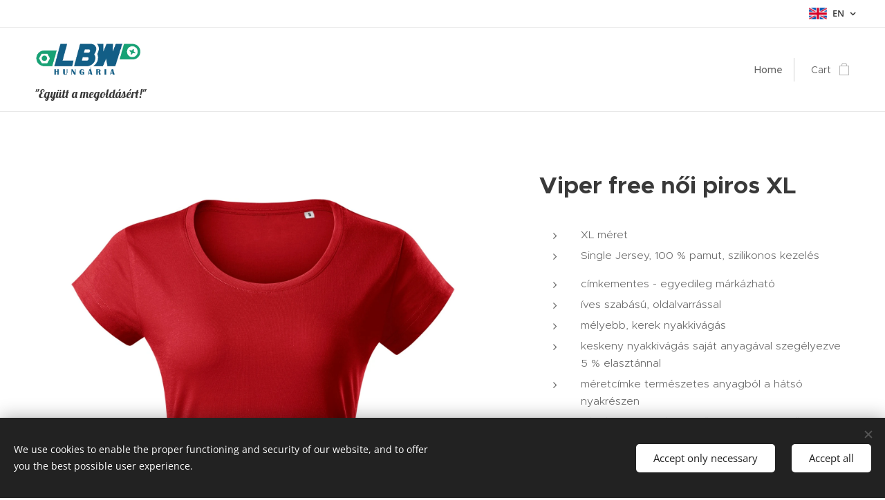

--- FILE ---
content_type: text/css
request_url: https://duyn491kcolsw.cloudfront.net/files/0t/0to/0toljw.css?ph=9f25aad17f
body_size: 122
content:
:root{--ac-color:#ea2d75;--ac-color-h:337.1428571428571;--ac-color-s:81.8181818181818%;--ac-color-l:54.705882352941174%;--ac-color-rgb:234,45,117;--ac-acs:94;--ac-acl:25;--ac-acd:-20;--ac-basic:#fff;--ac-basic-rgb:255,255,255;--ac-basic-h:0;--ac-basic-s:0%;--ac-basic-l:100%}